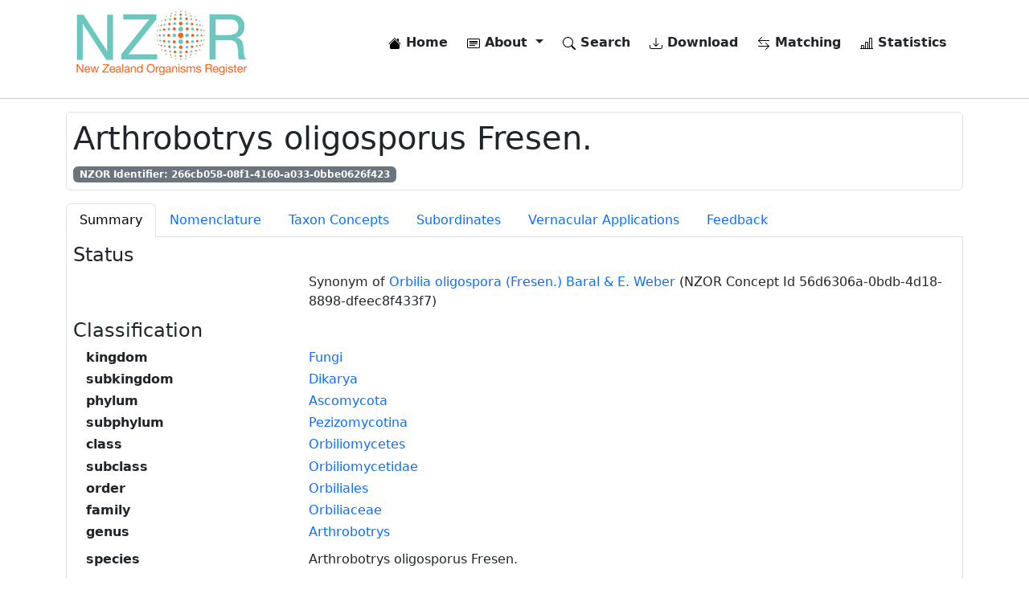

--- FILE ---
content_type: text/html; charset=utf-8
request_url: https://www.nzor.org.nz/names/266cb058-08f1-4160-a033-0bbe0626f423
body_size: 7823
content:


<!DOCTYPE html>
<html lang="en">
<head>
    
        <!-- Google tag (gtag.js) -->
<script async src="https://www.googletagmanager.com/gtag/js?id=G-WY063BYKWV"></script>
<script>
    window.dataLayer = window.dataLayer || [];
    function gtag() { dataLayer.push(arguments); }
    gtag('js', new Date());

    gtag('config', 'G-WY063BYKWV');
</script>
    

    <meta charset="utf-8" />
    <meta name="viewport" content="width=device-width, initial-scale=1.0" />
    <meta name="description" content="New Zealand Organism Register NZOR Web Services">

    <title>NZOR Name Details - Arthrobotrys oligosporus Fresen.</title>

    <link rel="search" type="application/opensearchdescription+xml" href="/opensearch.xml" />

    <link rel="stylesheet" href="/lib/bootstrap/dist/css/bootstrap.min.css" />
    <link rel="stylesheet" href="/css/site.css?v=3MT3aEo64w9nq6MaL64dZPJBFYztrKO-d89M-yoX60M" />
    <link rel="stylesheet" href="/nzor.web.styles.css?v=1_LqMOS7iUSSTDOTn2VbJspPInyFBEkHCczLYqbm7Us" />
</head>
<body>
    <div b-xaw93ul0g7 class="container">
        <header b-xaw93ul0g7>
            <nav b-xaw93ul0g7 class="navbar navbar-expand-md navbar-toggleable-sm navbar-light bg-white mb-3">
                <div b-xaw93ul0g7 class="container-fluid">
                    <a class="navbar-brand" href="/">
                        <img class="d-none d-lg-flex" src="/images/nzor-logo-80.png" alt="NZOR" />
                        <img class="d-flex d-lg-none" src="/images/nzor-logo-50.png" alt="NZOR" />
                    </a>
                    <button b-xaw93ul0g7 class="navbar-toggler" type="button" data-bs-toggle="collapse" data-bs-target=".navbar-collapse" aria-controls="navbarSupportedContent"
                            aria-expanded="false" aria-label="Toggle navigation">
                        <span b-xaw93ul0g7 class="navbar-toggler-icon"></span>
                    </button>
                    <div b-xaw93ul0g7 class="navbar-collapse collapse d-sm-inline-flex justify-content-between">
                        <ul b-xaw93ul0g7 class="navbar-nav flex-grow-1 justify-content-end">
                            <li b-xaw93ul0g7 class="nav-item me-2">
                                <a class="nav-link text-dark fw-bold" href="/">
                                    <img b-xaw93ul0g7 src="/lib/bootstrap-icons/house-fill.svg">
                                    Home
                                </a>
                            </li>
                            <li b-xaw93ul0g7 class="nav-item dropdown me-2">
                                <a b-xaw93ul0g7 class="nav-link text-dark fw-bold dropdown-toggle" href="#" id="navbarDropdownMenuLink" role="button" data-bs-toggle="dropdown" aria-expanded="false">
                                    <img src="/lib/bootstrap-icons/card-heading.svg">
                                    About
                                </a>
                                <ul b-xaw93ul0g7 class="dropdown-menu" aria-labelledby="navbarDropdownMenuLink">
                                    <li b-xaw93ul0g7><a class="dropdown-item" href="/what-is-nzor">What is NZOR</a></li>
                                    <li b-xaw93ul0g7><a class="dropdown-item" href="/why-do-we-need-nzor">Why do we need NZOR</a></li>
                                    <li b-xaw93ul0g7><a class="dropdown-item" href="/where-is-nzor">Where is NZOR</a></li>
                                    <li b-xaw93ul0g7><a class="dropdown-item" href="/what-data-is-provided">What data is provided</a></li>
                                    <li b-xaw93ul0g7><a class="dropdown-item" href="/who-is-nzor">Who is NZOR</a></li>
                                    <li b-xaw93ul0g7><a class="dropdown-item" href="/history-and-future">History and future</a></li>
                                    <li b-xaw93ul0g7><a class="dropdown-item" href="/data-quality-and-use">Data quality, use, and attribution</a></li>
                                    <li b-xaw93ul0g7><a class="dropdown-item" href="/how-can-i-use-nzor">How can I use NZOR</a></li>
                                    <li b-xaw93ul0g7><a class="dropdown-item" href="/contact-us">Contact us</a></li>
                                    <li b-xaw93ul0g7><a class="dropdown-item" href="/glossary">Glossary</a></li>
                                </ul>
                            </li>
                            <li b-xaw93ul0g7 class="nav-item me-2 fw-bold">
                                <a class="nav-link text-dark" href="/search">
                                    <img src="/lib/bootstrap-icons/search.svg">
                                    Search
                                </a>
                            </li>
                            <li b-xaw93ul0g7 class="nav-item me-2 fw-bold">
                                <a class="nav-link text-dark" href="/downloads">
                                    <img src="/lib/bootstrap-icons/download.svg">
                                    Download
                                </a>
                            </li>
                            <li b-xaw93ul0g7 class="nav-item me-2 fw-bold">
                                <a class="nav-link text-dark" href="/matches">
                                    <img src="/lib/bootstrap-icons/arrow-left-right.svg">
                                    Matching
                                </a>
                            </li>
                            <li b-xaw93ul0g7 class="nav-item fw-bold">
                                <a class="nav-link text-dark" href="/statistics">
                                    <img src="/lib/bootstrap-icons/bar-chart-line.svg">
                                    Statistics
                                </a>
                            </li>
                        </ul>
                    </div>
                </div>
            </nav>
        </header>
    </div>

    <hr b-xaw93ul0g7 />

    <div b-xaw93ul0g7 class="container">
        <main b-xaw93ul0g7 role="main" class="pb-3">
            
    <div class="border rounded p-2 mb-3">
        <h1>
            Arthrobotrys oligosporus Fresen.
        </h1>
        <span class="badge text-bg-secondary">NZOR Identifier: 266cb058-08f1-4160-a033-0bbe0626f423</span>
    </div>
        <ul class="nav nav-tabs" role="tablist">
            <li class="nav-item">
                <a class="nav-link active" id="summary-tab" data-bs-toggle="tab" data-bs-target="#summary" href="#">Summary</a>
            </li>
            <li class="nav-item">
                <a class="nav-link" id="nomenclature-tab" data-bs-toggle="tab" data-bs-target="#nomenclature" href="#">Nomenclature</a>
            </li>
            <li class="nav-item">
                <a class="nav-link" id="concepts-tab" data-bs-toggle="tab" data-bs-target="#concepts" href="#">Taxon Concepts</a>
            </li>
            <li class="nav-item">
                <a class="nav-link" id="subordinates-tab" data-bs-toggle="tab" data-bs-target="#subordinates" href="#">Subordinates</a>
            </li>
            <li class="nav-item">
                <a class="nav-link" id="vernacular-applications-tab" data-bs-toggle="tab" data-bs-target="#vernacular-applications" href="#">Vernacular Applications</a>
            </li>
            <li class="nav-item">
                <a class="nav-link" id="feedback-tab" data-bs-toggle="tab" data-bs-target="#feedback" href="#">Feedback</a>
            </li>
        </ul>
        <div class="tab-content border-start border-bottom border-end p-2">
            <div class="tab-pane active" id="summary" aria-labelledby="summary-tab">
                

<h4>
    Status
</h4>

<div class="ms-3">
    <dl class="row">
            <dt class="col-3"></dt>
                <dd class="col-9">
                    Synonym of <a href="/names/e99a50b8-12f1-40f6-90e2-d3fb527981cc">Orbilia oligospora (Fresen.) Baral &amp; E. Weber</a>
                    (NZOR Concept Id 56d6306a-0bdb-4d18-8898-dfeec8f433f7)
                </dd>
    </dl>
</div>

<h4>
    Classification
</h4>

    <div class="ms-3">
        <dl class="row">
                    <dt class="col-3">kingdom</dt>
                    <dd class="col-9">
                        <a href="/names/65e8a38e-0267-43fc-8244-c73a0c8cf3d4">Fungi</a>
                    </dd>
                    <dt class="col-3">subkingdom</dt>
                    <dd class="col-9">
                        <a href="/names/211d4fd8-2df2-45bc-87e9-6f381c5c5751">Dikarya</a>
                    </dd>
                    <dt class="col-3">phylum</dt>
                    <dd class="col-9">
                        <a href="/names/7779fd79-e0d0-4f73-90fe-de1892b2e1a0">Ascomycota</a>
                    </dd>
                    <dt class="col-3">subphylum</dt>
                    <dd class="col-9">
                        <a href="/names/a46efec5-f93c-4861-9996-79d0dc4d4196">Pezizomycotina</a>
                    </dd>
                    <dt class="col-3">class</dt>
                    <dd class="col-9">
                        <a href="/names/cde9aed3-ea9a-419e-816f-366ba1281532">Orbiliomycetes</a>
                    </dd>
                    <dt class="col-3">subclass</dt>
                    <dd class="col-9">
                        <a href="/names/15d8a599-76c3-4d10-8713-1bf7965fd0b7">Orbiliomycetidae</a>
                    </dd>
                    <dt class="col-3">order</dt>
                    <dd class="col-9">
                        <a href="/names/d522dfd2-74c3-495a-8e2b-b86bf1f88f23">Orbiliales</a>
                    </dd>
                    <dt class="col-3">family</dt>
                    <dd class="col-9">
                        <a href="/names/25c07f71-a8c4-4b66-a4c4-7104a5fe0430">Orbiliaceae</a>
                    </dd>
                    <dt class="col-3">genus</dt>
                    <dd class="col-9">
                        <a href="/names/a01d1d44-45c7-49b1-bf28-41e3afa99fdb">Arthrobotrys</a>
                    </dd>
        </dl>
        <dl class="row">
            <dt class="col-3">species</dt>
            <dd class="col-9">Arthrobotrys oligosporus Fresen.</dd>
        </dl>
    </div>


    <h4>
        Providers
    </h4>
    <div class="ms-3">
        <dl class="row">
                <dt class="col-3"></dt>
                <dd class="col-9"><a href="/providers/NZFUNGI">NZFUNGI</a></dd>
        </dl>
        <dl class="row">
            <dt class="col-3"></dt>
            <dd class="col-9">
                <a href="/names/266cb058-08f1-4160-a033-0bbe0626f423/providers">Provider Contribution Summary</a>
            </dd>
        </dl>
    </div>



            </div>
            <div class="tab-pane" id="nomenclature">
                
    <h4>
        Scientific Name
    </h4>
    <div class="ms-3">
        <dl class="row">
                <dt class="col-3">Authority</dt>
                <dd class="col-9">Fresen.</dd>
                <dt class="col-3">Rank</dt>
                <dd class="col-9">species</dd>
                <dt class="col-3">Published in</dt>
                <dd class="col-9">1850: <I>Beiträge zur Mykologie</I> 1.</dd>
                <dt class="col-3">Micro-reference (page)</dt>
                <dd class="col-9">18</dd>
                <dt class="col-3">Year</dt>
                <dd class="col-9">1850</dd>
                <dt class="col-3">Nomenclatural Comment</dt>
                <dd class="col-9">Doubt about taxonomic concepts surrounding both teleomorph and anamorph names.</dd>
                <dt class="col-3">Taxonomic Comment</dt>
                <dd class="col-9">One of the anamorphs associated with the Orbilia auricolor complex</dd>
                <dt class="col-3">Original orthography</dt>
                <dd class="col-9">oligospora</dd>
        </dl>
    </div>

<div class="ms-3">
    <dl class="row">
            <dt class="col-3">Governing Code</dt>
            <dd class="col-9">ICBN</dd>
        <dt class="col-3">Is Recombination</dt>
        <dd class="col-9">No</dd>
    </dl>
</div>

            </div>
            <div class="tab-pane" id="concepts">
                


        <div class="card mb-2">
            <div class="card-body">
                <h4>Taxon Concept</h4>
                <div class="ms-3">
                    <dl class="row">
                        <dt class="col-3">NZOR Concept Id</dt>
                        <dd class="col-9">677dcbc4-bd70-436a-ab8f-8dae3ce099f7</dd>

                            <dt class="col-3">According to</dt>
                            <dd class="col-9">NZFUNGI (2012-) New Zealand Fungi Names - Name Based Concepts</dd>
                                <dt class="col-3">Has Parent</dt>
                                <dd class="col-9">
                                    <a href="/names/a01d1d44-45c7-49b1-bf28-41e3afa99fdb">Arthrobotrys</a>
                                     (In use by NZOR)
                                </dd>
                                <dt class="col-3">Preferred Name</dt>
                                <dd class="col-9">
                                    <a href="/names/e99a50b8-12f1-40f6-90e2-d3fb527981cc">Orbilia oligospora (Fresen.) Baral &amp; E. Weber</a>
                                     (In use by NZOR)
                            }
                                </dd>
                    </dl>
                </div>
            </div>
        </div>
        <div class="card mb-2">
            <div class="card-body">
                <h4>Taxon Concept</h4>
                <div class="ms-3">
                    <dl class="row">
                        <dt class="col-3">NZOR Concept Id</dt>
                        <dd class="col-9">a8d86c89-b3d8-4db6-a052-07f6196370cd</dd>

                            <dt class="col-3">According to</dt>
                            <dd class="col-9">Baral, Hans-Otto; Weber, Evi; Gams, Walter; Hagedorn, Gregor; Liu, Bin; Liu, Xingzhong; Marson, Guy; Marvanová, Ludmila; Stadler, Marc; Weiß, Michael 2018: Generic names in the Orbiliaceae (Orbiliomycetes) and recommendations on which names should be protected or suppressed. Mycological Progress 17(1-2): 5-31.</dd>
                                <dt class="col-3">Preferred Name</dt>
                                <dd class="col-9">
                                    <a href="/names/266cb058-08f1-4160-a033-0bbe0626f423">Arthrobotrys oligosporus Fresen.</a>
                                    
                            }
                                </dd>
                    </dl>
                </div>
            </div>
        </div>
        <div class="card mb-2">
            <div class="card-body">
                <h4>Taxon Concept</h4>
                <div class="ms-3">
                    <dl class="row">
                        <dt class="col-3">NZOR Concept Id</dt>
                        <dd class="col-9">7abd9aee-bc13-4f2d-93e1-875aa4357e02</dd>

                            <dt class="col-3">According to</dt>
                            <dd class="col-9">Pfister, D.H.; Liftik, M.E. 1995: Two <i>Arthrobotrys</i> anamorphs from<i>Orbilia auricolor</i>. <I>Mycologia</I><I> 87</I><I>(5)</I>: 684-688</dd>
                                <dt class="col-3">Preferred Name</dt>
                                <dd class="col-9">
                                    <a href="/names/2fb24eed-f839-4017-bb60-ca0483af7539">Orbilia auricolor (A. Bloxam) Sacc.</a>
                                    
                            }
                                </dd>
                    </dl>
                </div>
            </div>
        </div>
        <div class="card mb-2">
            <div class="card-body">
                <h4>Taxon Concept</h4>
                <div class="ms-3">
                    <dl class="row">
                        <dt class="col-3">NZOR Concept Id</dt>
                        <dd class="col-9">14d5e44c-ccc9-4d1f-a1ee-39446b5763a3</dd>

                            <dt class="col-3">According to</dt>
                            <dd class="col-9">Bell, A.E. ed. 1983: <I>Dung Fungi.</I> Victoria University Press.</dd>
                    </dl>
                </div>
            </div>
        </div>
        <div class="card mb-2">
            <div class="card-body">
                <h4>Taxon Concept</h4>
                <div class="ms-3">
                    <dl class="row">
                        <dt class="col-3">NZOR Concept Id</dt>
                        <dd class="col-9">730dfde9-b6d7-4da3-ab3b-50f22624adad</dd>

                            <dt class="col-3">According to</dt>
                            <dd class="col-9">Pennycook, S.R.; Galloway, D.J. 2004: <I>Checklist of New Zealand "fungi".</I><I>Fungi of New Zealand</I> 1.  Fungal Diversity Press.</dd>
                    </dl>
                </div>
            </div>
        </div>
        <div class="card mb-2">
            <div class="card-body">
                <h4>Taxon Concept</h4>
                <div class="ms-3">
                    <dl class="row">
                        <dt class="col-3">NZOR Concept Id</dt>
                        <dd class="col-9">c0eadcea-6dbf-427a-b5b3-704c81f73f26</dd>

                            <dt class="col-3">According to</dt>
                            <dd class="col-9">1850: <I>Beiträge zur Mykologie</I> 1.</dd>
                    </dl>
                </div>
            </div>
        </div>
        <div class="card mb-2">
            <div class="card-body">
                <h4>Taxon Concept</h4>
                <div class="ms-3">
                    <dl class="row">
                        <dt class="col-3">NZOR Concept Id</dt>
                        <dd class="col-9">cbd94ff8-64b0-4bd4-aebd-77a20faf9897</dd>

                            <dt class="col-3">According to</dt>
                            <dd class="col-9">Hay, F.S. 1991: Nematode-destroying fungi in cotula bowling greens. <I>New Zealand Turf Management Journal</I><I> 5</I><I>(4)</I>: 5-8</dd>
                    </dl>
                </div>
            </div>
        </div>
        <div class="card mb-2">
            <div class="card-body">
                <h4>Taxon Concept</h4>
                <div class="ms-3">
                    <dl class="row">
                        <dt class="col-3">NZOR Concept Id</dt>
                        <dd class="col-9">43ab8a1b-0777-4771-bf17-8cbaaefbfcf1</dd>

                            <dt class="col-3">According to</dt>
                            <dd class="col-9">Scholler, M.; Hagedorn, G.; Rubner, A. 1999: A reevaluation of predatory orbiliaceous fungi. II. A new generic concept. <I>Sydowia</I><I> 51</I><I>(1)</I>: 89-113</dd>
                    </dl>
                </div>
            </div>
        </div>
        <div class="card mb-2">
            <div class="card-body">
                <h4>Taxon Concept</h4>
                <div class="ms-3">
                    <dl class="row">
                        <dt class="col-3">NZOR Concept Id</dt>
                        <dd class="col-9">f453d64d-80b1-49e7-828c-993fd3a888b6</dd>

                            <dt class="col-3">According to</dt>
                            <dd class="col-9">Fowler, M. 1970: New Zealand predacious fungi. <I>New Zealand Journal of Botany</I><I> 8</I><I>(3)</I>: 283-302</dd>
                    </dl>
                </div>
            </div>
        </div>
        <div class="card mb-2">
            <div class="card-body">
                <h4>Taxon Concept</h4>
                <div class="ms-3">
                    <dl class="row">
                        <dt class="col-3">NZOR Concept Id</dt>
                        <dd class="col-9">90aa0103-e6a6-4f77-9058-b2c2573e3807</dd>

                            <dt class="col-3">According to</dt>
                            <dd class="col-9">Wood, F.H. 1973: Nematode-trapping fungi from a tussock grassland soil in New Zealand. <I>New Zealand Journal of Botany</I><I> 11</I><I>(2)</I>: 231-240</dd>
                    </dl>
                </div>
            </div>
        </div>
        <div class="card mb-2">
            <div class="card-body">
                <h4>Taxon Concept</h4>
                <div class="ms-3">
                    <dl class="row">
                        <dt class="col-3">NZOR Concept Id</dt>
                        <dd class="col-9">c3130c59-7c1a-4778-9d8f-c48695a12879</dd>

                            <dt class="col-3">According to</dt>
                            <dd class="col-9">Fowler, M. 1971: A soil enrichment technique for the recovery of predacious fungi. <I>New Zealand Journal of Botany</I><I> 9</I><I>(1)</I>: 27-31</dd>
                    </dl>
                </div>
            </div>
        </div>

            </div>
            <div class="tab-pane" id="subordinates">
                
    <h4>No subordinate taxa</h4>

            </div>
            <div class="tab-pane" id="vernacular-applications">
                


    <h4>No vernacular applications</h4>

            </div>
            <div class="tab-pane" id="feedback">
                
<div id="feedbackInfo" class="alert alert-primary" role="alert">
    Please enter your feedback regarding the status of this name in New Zealand. Select (if applicable) the providers you would like to notify.
</div>
<div id="feedbackError" class="alert alert-danger" role="alert">
    A problem occurred while submitting your feedback.
</div>
<div id="feedbackSuccess" class="alert alert-success" role="alert">
    Thanks for your feedback.
</div>

<form id="feedbackForm" class="needs-validation" novalidate>
    <h4>Provide feedback for this name</h4>

    <hr />

    <input name="__RequestVerificationToken" type="hidden" value="CfDJ8CVZMC8SvhJChGOXGigxdmdOnNc_4uGSwCmbV7Pj_n2fZac0ENJFpBNDHUZ7Oe1q7UhC_YFFJ4m_r61UsoHF3vSij8opdkAZBTBk7HkrvlnuAZz0aS--OWnCEHiGs2xzurZSgugKMs4ahWNE1R8x3Hw" />

    <input type="hidden" id="nameId" value="266cb058-08f1-4160-a033-0bbe0626f423" />

    <div>
        <label class="fw-bold">Providers</label>
            <div class="form-check">
                <input id="providerNZFUNGI" name="providerNZFUNGI" type="checkbox" class="form-check-input" value="NZFUNGI">
                <label class="form-check-label">NZFUNGI</label>
            </div>
    </div>

    <div>
        <label for="sender" class="fw-bold mt-2 form-label">Sender</label>
        <input id="sender" name="sender" type="text" class="form-control" placeholder="Enter your name here">
    </div>
    <div>
        <label for="senderEmail" class="fw-bold mt-2 form-label">Email</label>
        <input id="senderEmail" name="senderEmail" type="email" class="form-control" placeholder="Enter your email here">
    </div>
    <div>
        <label for="message" class="fw-bold mt-2 form-label">Feedback</label>
        <textarea id="message" name="message" rows="4" class="form-control" placeholder="Enter your feedback here"></textarea>
    </div>

    <div class="alert alert-secondary mt-3" role="alert">
        <div>
            Please complete the following test to help prevent spamming on this site
        </div>
        <div class="mt-3">
            <span id="randomNumber1"></span>&nbsp;plus&nbsp;<span id="randomNumber2"></span>&nbsp;equals
        </div>
        <div class="mt-3">
            <input id="testAnswer" name="testAnswer" type="text" class="form-control w-25" autocomplete="off">
        </div>
    </div>

    <button id="submit" type="submit" class="btn btn-primary">Submit</button>
</form>

            </div>
        </div>


        </main>
    </div>

    <footer b-xaw93ul0g7 class="border-top footer">
        <div b-xaw93ul0g7 class="container">
            <div b-xaw93ul0g7 class="row pt-3">
                <div b-xaw93ul0g7 class="col">
                    <div b-xaw93ul0g7 class="mb-2">
                        Version: 3.0.0-build-1834-master
                    </div>
                    <div b-xaw93ul0g7>
                        Web Service Url: <a b-xaw93ul0g7 href="https://data.nzor.org.nz" target="_blank">https://data.nzor.org.nz</a>
                    </div>
                </div>
                <div b-xaw93ul0g7 class="col">
                    <span b-xaw93ul0g7><a b-xaw93ul0g7 href="https://manaakiwhenua.atlassian.net/wiki/spaces/nzor" target="_blank"><img src="/lib/bootstrap-icons/file-text-fill.svg" alt="Terms of use" /> Documentation</a></span>
                    <span b-xaw93ul0g7>&nbsp;&nbsp;|&nbsp;&nbsp;</span>
                    <span b-xaw93ul0g7><a href="/terms-of-use"><img src="/lib/bootstrap-icons/puzzle-fill.svg" alt="Terms of use" /> Terms of Use</a></span>
                    <span b-xaw93ul0g7>&nbsp;&nbsp;|&nbsp;&nbsp;</span>
                    <span b-xaw93ul0g7><a href="/contact-us"><img src="/lib/bootstrap-icons/envelope-fill.svg" alt="Contact us" /> Contact Us</a></span>
                </div>
            </div>
        </div>
    </footer>

    <script src="/lib/jquery/dist/jquery.min.js"></script>
    <script src="/lib/bootstrap/dist/js/bootstrap.bundle.min.js"></script>
    <script src="/js/site.js?v=BxFAw9RUJ1E4NycpKEjCNDeoSvr4RPHixdBq5wDnkeY"></script>

    
    <script type="text/javascript" src="/lib/jquery-validation/dist/jquery.validate.min.js"></script>

    <script type="text/javascript">
        const randomNumber1 = Math.floor(Math.random() * 10) + 1;
        const randomNumber2 = Math.floor(Math.random() * 10) + 1;
        const testAnswer = randomNumber1 + randomNumber2;

        $.validator.setDefaults({
            submitHandler: function () {
                event.preventDefault();
                event.stopPropagation();

                var feedbackData = {};

                feedbackData.nameId = $("#nameId").val();
                feedbackData.sender = $("#sender").val();
                feedbackData.senderEmail = $("#senderEmail").val();
                feedbackData.message = $("#message").val();
                feedbackData.__RequestVerificationToken = $("[name='__RequestVerificationToken']").val();

                var providerCodes = [];
                $(':checkbox:checked').each(function (i) {
                    providerCodes[i] = $(this).val();
                });
                feedbackData.sendTo = providerCodes.join(";");

                $("#submit").text('Submitting...');

                var request = $.post('/names/feedback', feedbackData);

                request.done(function (response) {
                    if (response === "success") {
                        $("#feedbackInfo").hide();
                        $("#feedbackSuccess").show();
                        $("#feedbackError").hide();
                        $("#feedbackForm").fadeOut('slow');
                    } else {
                        $("#feedbackInfo").hide();
                        $("#feedbackSuccess").hide();
                        $("#feedbackError").show();
                        $("#submit").text('Submit');
                    }
                });

                request.fail(function () {
                    $("#feedbackInfo").hide();
                    $("#feedbackSuccess").hide();
                    $("#feedbackError").show();
                    $("#submit").text('Submit');
                });
            }
        });

        $.validator.addMethod("test_question", function (value, element) {
            return this.optional(element) || value == testAnswer;
        }, "The answer you have entered is incorrect");

        $(document).ready(function () {
            $("#feedbackForm").validate({
                rules: {
                    sender: "required",
                    senderEmail: {
                        required: true,
                        email: true
                    },
                    message: "required",
                    testAnswer: { test_question: true, required: true }
                },
                messages: {
                    sender: "Please enter your name",
                    senderEmail: "Please enter a valid email address",
                    message: "Please enter your feedback"
                },
                errorElement: "span",
                errorPlacement: function (error, element) {
                    // Add the `help-block` class to the error element
                    error.addClass("invalid-feedback");

                    if (element.prop("type") === "checkbox") {
                        error.insertAfter(element.parent("label"));
                    } else {
                        error.insertAfter(element);
                    }
                },
                highlight: function (element, errorClass, validClass) {
                    $(element).closest(".form-control").addClass("is-invalid").removeClass("is-valid");
                },
                unhighlight: function (element, errorClass, validClass) {
                    $(element).closest(".form-control").addClass("is-valid").removeClass("is-invalid");
                }
            });

            $("#randomNumber1").html(randomNumber1);
            $("#randomNumber2").html(randomNumber2);

            $("#feedbackInfo").show();
            $("#feedbackSuccess").hide();
            $("#feedbackError").hide();
        });
    </script>
    
</body>
</html>
